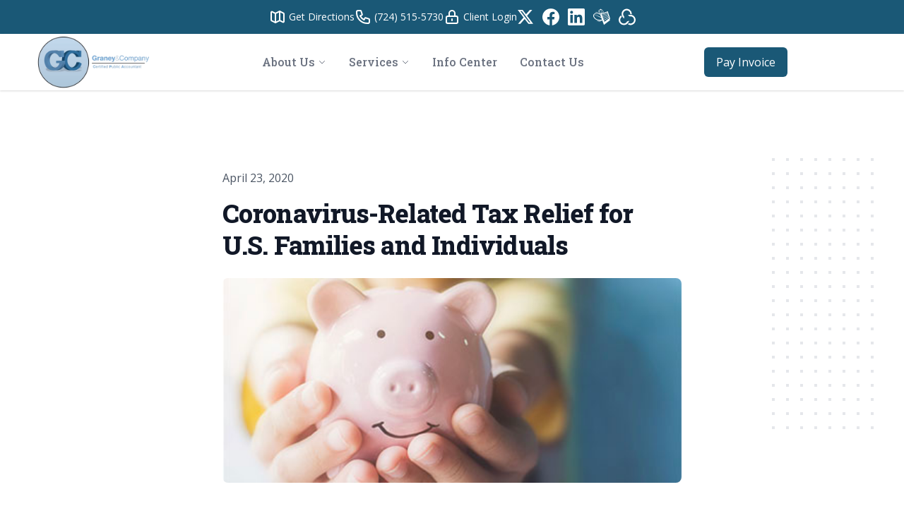

--- FILE ---
content_type: text/html; charset=utf-8
request_url: https://www.google.com/recaptcha/api2/anchor?ar=1&k=6LfIjwQsAAAAAK78pUJu5Mm1NbdELQa5tB6c1Hc6&co=aHR0cHM6Ly9ncmFuZXl0YXguY29tOjQ0Mw..&hl=en&v=TkacYOdEJbdB_JjX802TMer9&size=normal&anchor-ms=20000&execute-ms=15000&cb=2vdyt6t6d3y
body_size: 45826
content:
<!DOCTYPE HTML><html dir="ltr" lang="en"><head><meta http-equiv="Content-Type" content="text/html; charset=UTF-8">
<meta http-equiv="X-UA-Compatible" content="IE=edge">
<title>reCAPTCHA</title>
<style type="text/css">
/* cyrillic-ext */
@font-face {
  font-family: 'Roboto';
  font-style: normal;
  font-weight: 400;
  src: url(//fonts.gstatic.com/s/roboto/v18/KFOmCnqEu92Fr1Mu72xKKTU1Kvnz.woff2) format('woff2');
  unicode-range: U+0460-052F, U+1C80-1C8A, U+20B4, U+2DE0-2DFF, U+A640-A69F, U+FE2E-FE2F;
}
/* cyrillic */
@font-face {
  font-family: 'Roboto';
  font-style: normal;
  font-weight: 400;
  src: url(//fonts.gstatic.com/s/roboto/v18/KFOmCnqEu92Fr1Mu5mxKKTU1Kvnz.woff2) format('woff2');
  unicode-range: U+0301, U+0400-045F, U+0490-0491, U+04B0-04B1, U+2116;
}
/* greek-ext */
@font-face {
  font-family: 'Roboto';
  font-style: normal;
  font-weight: 400;
  src: url(//fonts.gstatic.com/s/roboto/v18/KFOmCnqEu92Fr1Mu7mxKKTU1Kvnz.woff2) format('woff2');
  unicode-range: U+1F00-1FFF;
}
/* greek */
@font-face {
  font-family: 'Roboto';
  font-style: normal;
  font-weight: 400;
  src: url(//fonts.gstatic.com/s/roboto/v18/KFOmCnqEu92Fr1Mu4WxKKTU1Kvnz.woff2) format('woff2');
  unicode-range: U+0370-0377, U+037A-037F, U+0384-038A, U+038C, U+038E-03A1, U+03A3-03FF;
}
/* vietnamese */
@font-face {
  font-family: 'Roboto';
  font-style: normal;
  font-weight: 400;
  src: url(//fonts.gstatic.com/s/roboto/v18/KFOmCnqEu92Fr1Mu7WxKKTU1Kvnz.woff2) format('woff2');
  unicode-range: U+0102-0103, U+0110-0111, U+0128-0129, U+0168-0169, U+01A0-01A1, U+01AF-01B0, U+0300-0301, U+0303-0304, U+0308-0309, U+0323, U+0329, U+1EA0-1EF9, U+20AB;
}
/* latin-ext */
@font-face {
  font-family: 'Roboto';
  font-style: normal;
  font-weight: 400;
  src: url(//fonts.gstatic.com/s/roboto/v18/KFOmCnqEu92Fr1Mu7GxKKTU1Kvnz.woff2) format('woff2');
  unicode-range: U+0100-02BA, U+02BD-02C5, U+02C7-02CC, U+02CE-02D7, U+02DD-02FF, U+0304, U+0308, U+0329, U+1D00-1DBF, U+1E00-1E9F, U+1EF2-1EFF, U+2020, U+20A0-20AB, U+20AD-20C0, U+2113, U+2C60-2C7F, U+A720-A7FF;
}
/* latin */
@font-face {
  font-family: 'Roboto';
  font-style: normal;
  font-weight: 400;
  src: url(//fonts.gstatic.com/s/roboto/v18/KFOmCnqEu92Fr1Mu4mxKKTU1Kg.woff2) format('woff2');
  unicode-range: U+0000-00FF, U+0131, U+0152-0153, U+02BB-02BC, U+02C6, U+02DA, U+02DC, U+0304, U+0308, U+0329, U+2000-206F, U+20AC, U+2122, U+2191, U+2193, U+2212, U+2215, U+FEFF, U+FFFD;
}
/* cyrillic-ext */
@font-face {
  font-family: 'Roboto';
  font-style: normal;
  font-weight: 500;
  src: url(//fonts.gstatic.com/s/roboto/v18/KFOlCnqEu92Fr1MmEU9fCRc4AMP6lbBP.woff2) format('woff2');
  unicode-range: U+0460-052F, U+1C80-1C8A, U+20B4, U+2DE0-2DFF, U+A640-A69F, U+FE2E-FE2F;
}
/* cyrillic */
@font-face {
  font-family: 'Roboto';
  font-style: normal;
  font-weight: 500;
  src: url(//fonts.gstatic.com/s/roboto/v18/KFOlCnqEu92Fr1MmEU9fABc4AMP6lbBP.woff2) format('woff2');
  unicode-range: U+0301, U+0400-045F, U+0490-0491, U+04B0-04B1, U+2116;
}
/* greek-ext */
@font-face {
  font-family: 'Roboto';
  font-style: normal;
  font-weight: 500;
  src: url(//fonts.gstatic.com/s/roboto/v18/KFOlCnqEu92Fr1MmEU9fCBc4AMP6lbBP.woff2) format('woff2');
  unicode-range: U+1F00-1FFF;
}
/* greek */
@font-face {
  font-family: 'Roboto';
  font-style: normal;
  font-weight: 500;
  src: url(//fonts.gstatic.com/s/roboto/v18/KFOlCnqEu92Fr1MmEU9fBxc4AMP6lbBP.woff2) format('woff2');
  unicode-range: U+0370-0377, U+037A-037F, U+0384-038A, U+038C, U+038E-03A1, U+03A3-03FF;
}
/* vietnamese */
@font-face {
  font-family: 'Roboto';
  font-style: normal;
  font-weight: 500;
  src: url(//fonts.gstatic.com/s/roboto/v18/KFOlCnqEu92Fr1MmEU9fCxc4AMP6lbBP.woff2) format('woff2');
  unicode-range: U+0102-0103, U+0110-0111, U+0128-0129, U+0168-0169, U+01A0-01A1, U+01AF-01B0, U+0300-0301, U+0303-0304, U+0308-0309, U+0323, U+0329, U+1EA0-1EF9, U+20AB;
}
/* latin-ext */
@font-face {
  font-family: 'Roboto';
  font-style: normal;
  font-weight: 500;
  src: url(//fonts.gstatic.com/s/roboto/v18/KFOlCnqEu92Fr1MmEU9fChc4AMP6lbBP.woff2) format('woff2');
  unicode-range: U+0100-02BA, U+02BD-02C5, U+02C7-02CC, U+02CE-02D7, U+02DD-02FF, U+0304, U+0308, U+0329, U+1D00-1DBF, U+1E00-1E9F, U+1EF2-1EFF, U+2020, U+20A0-20AB, U+20AD-20C0, U+2113, U+2C60-2C7F, U+A720-A7FF;
}
/* latin */
@font-face {
  font-family: 'Roboto';
  font-style: normal;
  font-weight: 500;
  src: url(//fonts.gstatic.com/s/roboto/v18/KFOlCnqEu92Fr1MmEU9fBBc4AMP6lQ.woff2) format('woff2');
  unicode-range: U+0000-00FF, U+0131, U+0152-0153, U+02BB-02BC, U+02C6, U+02DA, U+02DC, U+0304, U+0308, U+0329, U+2000-206F, U+20AC, U+2122, U+2191, U+2193, U+2212, U+2215, U+FEFF, U+FFFD;
}
/* cyrillic-ext */
@font-face {
  font-family: 'Roboto';
  font-style: normal;
  font-weight: 900;
  src: url(//fonts.gstatic.com/s/roboto/v18/KFOlCnqEu92Fr1MmYUtfCRc4AMP6lbBP.woff2) format('woff2');
  unicode-range: U+0460-052F, U+1C80-1C8A, U+20B4, U+2DE0-2DFF, U+A640-A69F, U+FE2E-FE2F;
}
/* cyrillic */
@font-face {
  font-family: 'Roboto';
  font-style: normal;
  font-weight: 900;
  src: url(//fonts.gstatic.com/s/roboto/v18/KFOlCnqEu92Fr1MmYUtfABc4AMP6lbBP.woff2) format('woff2');
  unicode-range: U+0301, U+0400-045F, U+0490-0491, U+04B0-04B1, U+2116;
}
/* greek-ext */
@font-face {
  font-family: 'Roboto';
  font-style: normal;
  font-weight: 900;
  src: url(//fonts.gstatic.com/s/roboto/v18/KFOlCnqEu92Fr1MmYUtfCBc4AMP6lbBP.woff2) format('woff2');
  unicode-range: U+1F00-1FFF;
}
/* greek */
@font-face {
  font-family: 'Roboto';
  font-style: normal;
  font-weight: 900;
  src: url(//fonts.gstatic.com/s/roboto/v18/KFOlCnqEu92Fr1MmYUtfBxc4AMP6lbBP.woff2) format('woff2');
  unicode-range: U+0370-0377, U+037A-037F, U+0384-038A, U+038C, U+038E-03A1, U+03A3-03FF;
}
/* vietnamese */
@font-face {
  font-family: 'Roboto';
  font-style: normal;
  font-weight: 900;
  src: url(//fonts.gstatic.com/s/roboto/v18/KFOlCnqEu92Fr1MmYUtfCxc4AMP6lbBP.woff2) format('woff2');
  unicode-range: U+0102-0103, U+0110-0111, U+0128-0129, U+0168-0169, U+01A0-01A1, U+01AF-01B0, U+0300-0301, U+0303-0304, U+0308-0309, U+0323, U+0329, U+1EA0-1EF9, U+20AB;
}
/* latin-ext */
@font-face {
  font-family: 'Roboto';
  font-style: normal;
  font-weight: 900;
  src: url(//fonts.gstatic.com/s/roboto/v18/KFOlCnqEu92Fr1MmYUtfChc4AMP6lbBP.woff2) format('woff2');
  unicode-range: U+0100-02BA, U+02BD-02C5, U+02C7-02CC, U+02CE-02D7, U+02DD-02FF, U+0304, U+0308, U+0329, U+1D00-1DBF, U+1E00-1E9F, U+1EF2-1EFF, U+2020, U+20A0-20AB, U+20AD-20C0, U+2113, U+2C60-2C7F, U+A720-A7FF;
}
/* latin */
@font-face {
  font-family: 'Roboto';
  font-style: normal;
  font-weight: 900;
  src: url(//fonts.gstatic.com/s/roboto/v18/KFOlCnqEu92Fr1MmYUtfBBc4AMP6lQ.woff2) format('woff2');
  unicode-range: U+0000-00FF, U+0131, U+0152-0153, U+02BB-02BC, U+02C6, U+02DA, U+02DC, U+0304, U+0308, U+0329, U+2000-206F, U+20AC, U+2122, U+2191, U+2193, U+2212, U+2215, U+FEFF, U+FFFD;
}

</style>
<link rel="stylesheet" type="text/css" href="https://www.gstatic.com/recaptcha/releases/TkacYOdEJbdB_JjX802TMer9/styles__ltr.css">
<script nonce="6-CQ-ydIenBV2jzLYnLyjA" type="text/javascript">window['__recaptcha_api'] = 'https://www.google.com/recaptcha/api2/';</script>
<script type="text/javascript" src="https://www.gstatic.com/recaptcha/releases/TkacYOdEJbdB_JjX802TMer9/recaptcha__en.js" nonce="6-CQ-ydIenBV2jzLYnLyjA">
      
    </script></head>
<body><div id="rc-anchor-alert" class="rc-anchor-alert"></div>
<input type="hidden" id="recaptcha-token" value="[base64]">
<script type="text/javascript" nonce="6-CQ-ydIenBV2jzLYnLyjA">
      recaptcha.anchor.Main.init("[\x22ainput\x22,[\x22bgdata\x22,\x22\x22,\[base64]/[base64]/[base64]/[base64]/[base64]/[base64]/[base64]/[base64]/[base64]/[base64]/[base64]/[base64]/[base64]/[base64]/[base64]\\u003d\x22,\[base64]\x22,\x22bVtVw74Rwow6wr7DkMKow7fDlXNgw7EKw7fDrB07bcOvwpx/V8KlIkbCtDDDsEorasKfTVvCsRJkPcKnOsKNw6DCqwTDqEMtwqEEwqZBw7Nkw5TDnMO1w6/DpMKVfBfDpTA2U2l7FxIKwpBfwokgwq1Gw5taFB7CtiXCpcK0wosRw5liw4fCkm4Aw4bClQnDm8Kaw73CrkrDqTPCuMOdFQRHM8OHw7BDwqjCtcOcwoEtwrZAw6ExSMOKwrXDq8KALkDCkMOnwpU1w5rDmQM8w6rDn8KFGEQzVynCsDN0WsOFW2rDvMKQwqzCoD/Cm8OYw7TCh8KowpIYfsKUZ8KpAcOZwqrDgGh2wpRVwqXCt2kOEsKaZ8KBbCjCsGAzJsKVwpnDrMOrHiAWPU3CpW/CvnbCu04kO8ObfMOlV1LCuGTDqR/Dt2HDmMOTdcOCwqLChcOtwrV4BCzDj8OSPcOfwpHCs8KREsK/RSVHeEDDvMOjD8O/N1Yyw7xxw5vDtToRw6HDlsK+wo8Uw5ogbEQpDiRwwpphwp3ChWU7fcKZw6rCrSczPArDjxZPAMK+fcOJfwPDi8OGwpAuO8KVLiVnw7Ezw6rDjcOKBR7DgVfDjcK8MXgAw7TCpcKfw5vCmsOKwqXCv3Q8wq/CiyjCu8OXFF9ZXSkvwpzCicOkw4DClcKCw4EESx5zZH8WwpPCqUvDtlrClcOuw4vDlsKSZWjDklfCssOUw4rDh8K0woEqND/ClhoqGiDCv8OLGHvCk3PCkcOBwr3CglkjeQ1Cw77DoXPCoghHC1Vmw5TDuxd/[base64]/CgMOkWQgoV8O+dxE6w41+w4RmYzYNbcO8UxNVWMKTNxDDum7Cg8KTw553w73CrsKVw4PCmsKPaG4jwqR8d8KnMT3DhsKLwphKYwtDwpfCpjPDowIUIcOlwolPwq1tQMK/TMODwqHDh0cJZzlecHzDh1DCrnbCgcONwojDucKKFcKOEU1EwojDrDomJcK8w7bChmkqNUvCmR5swq19MsKrChDDn8OoA8KFUyV0Yx0GMsOOIzPCncOQw4M/H08owoDCqkF+wqbDpMOudCUaVAxOw4NkwqjCicONw67CoBLDu8OhIsO4wpvCnTPDjX7DnFsaRcOdawHDuMKYbsODwqV7wp/ChxLCvcKdwrFew6dswoTCiUprS8KBN1sIwp98w70YwovCmAAwXcOCwrwJwozCg8Omw63CoRsTOUPDr8Kswq0Jw4PCqXJCdsOwPsKzw61Hwq8IRDLDi8OMwoTDhA5jw7HCkn4Hw6nCnG94wo3DiWt8wrNAbRHCnUrDocKvw5LCvMKmwp9/w6LCrcK/fGDDvcKsWsKcwqlKwoclw7XDgC0+wogywrzDrQJnw4bDhcOdwrpuVSbDk1Asw6bCh1rDmUfDo8OnKMKpRsKRwo/Ck8KvwqHCr8KpIcK5wrzDscKUw4dQw4BDdl8jE18CbsO8bDnDicKKVMKdw6RpJBxwwqN+M8K/I8KSR8Kzw7Qewr9dIMOwwr84NMKrw5wnw7dvWMO2c8OPHMOCOEpcw6DCo1HDp8KYwqjDgcOdVcKOZGY+KX8SSnl/wqMvLiHDrMOqwrsMPyMvw54XCl7Cg8OXw4TClUXDqMOKUcKrfcK3wqY0W8OmbHwqZlsNRzLDvxrDtMKIZcKRw7TCh8KQZznDscKLaTHDnMKqegkQCsKpfsOTwqPDpATDocKxw7/[base64]/w5fDrcOqIU4dfADDvcKYw6QyVMKwwo7CoMOyEsKlJ8OJAsOrYSzCg8Kmw4nChMOlCk8qflHCjSlhwoPCo1PCnsO4KsKSIMOQSgN6F8Knw6vDrMOXw7MQAMO0Z8KVWcOoM8KfwpBZwqxOw5HCj0wtwqjClnl/wpnDtSpNw4/DrXdZXntrQsKYw7MPWMKoCsO2dMO2U8O4Vk0VwpN4KBHDnsOrwoDDrHnCu3gOw7JDHcO9JcKywozDj21Jd8OUw4LCvh1Ew57CscOEwpNCw63Co8K1JjnCsMOLb0AOw5/Cv8Kiw74+wr09w5XDpSB1wq/[base64]/[base64]/w7kJworCosOWwo8OGhzDjGHCthdow54Pwq4aF14mw54NajHDgxQtw6TDncKbCBZSw5NAw6IAwqHDmDnCrRPCjcOpw5PDlsKfKg4aT8Kawp/DvgLDnQMzIcOTPcOuw6EKHsOFwobCkMKgwrPDicOuHj1zZwLDqHTClcOOwr/CqSENw5rCnsOkXEbCmMK9BsO+FcOpw7jDn2vCmHpoSHbCgFE2wqnCmQRvc8KCPcKGTCPCk3zCimscZ8O3B8OBwpjCnWY0w4HCscKhw797DSvDvEpSMBfDkEkawo/DtXvCg2LCsQdWw4IEwozCsCVyJlAWVcK0PmILT8Otw5orwpgkw5UvwqUCcjbDpRl6C8OxdMKDw4XCm8OOw6XCk0RhcMOswrp1C8KVNR4weVY4wowVwpVkwqnDscKhJMOBw57Dk8OgWUw8DG/DjsOPwrwpwqpmwpzDvBfDnsKMwq1YwqXCpQHCp8KeDlg+NHjDicOFFiodw5XCvxbDj8KZw6YzFl8uwrExBsKhRcOqw4Ejwq8BMcKtw7/Cv8OkGcKdw7tGBiPDqVdLF8KHV0XCumILwpjCkCYnw75EIcK7T2rChH3DhsOrYXjCgHc7w7lFCsKzBcK5LU8AUw/CvyvCjcOKVkDDmR7CuExldsKhw5o9wpDCisOLfXdHW20JAsOBw5DDs8OSwoHDqktCw4lsYXvCj8O8DVjDqcOkwqRTDMKnwq3CgDAHQMK3NgrDqSTCscKdUS5gw5xMYTbDlCwIwo/Crz3Cj25Bw5g1w5TDrGURK8OkXcK7wqUrwpowwq8Lwp/CkcKswoXCghnChsObHRDDt8OoBsKxNk3Dsk8kwrUGLcKiw47CncOxw591wodwwr4fTRbDimPCvxUjwpbDhsOpQcO8IR0Swpo7wrHCisK9wrbCiMKMw7jCgcKswq98w44aKjUuw7oCRcOVw4TDmQZpGD4nWcOnw6fDq8OzMWvDtnrDtCJEAcOLw4/DvsKcwo3Cg3cyw4LCgsOFcMOfwocHKCvCsMO1c0M7w7jDplfDnSROwplLOVNfaELDg2/Cp8KABgfDvsKmwpkSQ8OkwrvDvcOQw4zCm8KZwpfCuG/Cv3XDo8O6bn3CncOBFj/Dt8OPwrzCgGTDmMOfPC7DqcKmQ8OAwqLCtifDsABXw40LA3DCvMO2TsKmT8OCAsOkFMK8w5wee1TDtB3Ch8KkQ8KPw5PDlRDCtzUfw77CtcOwwrLCtsKHHgLCg8OSw485LDnCu8KcCFJCSlDDhMKzfAgcRsK2J8K6S8Klw7nDrcOlSMOoWsOYwql5Cg/Cm8KmwpfCg8O6wowRwrnCiG9pJMOXIGnCjcOiVyB5wrphwpFqC8Kew5UGw6UPwqjCjGfCi8K3G8K3w5BRwrpAwrjCkiAqw5rDon/Cs8OYw6JRXih7wrzDsD58wp1MOcOEw5DCtkh7w4bDh8KBQ8KRJT/Cn3HDrSR9wrx4w5cLG8ORdlpbwprCj8OfwoHDpcOSwr7DucO4dsKJZsOcw6XCvcObwprCrMK6KMO0w4YdwqtnJ8Oyw7jCsMOaw7/DncK5w4DCrTFlwqHCp1pIVSDCtmvDvyE1wpXDlsOVWcKNw6bDgMK7w7RKAmbCiUDCj8KuwrPDvhEHwqBARsOvw7rDpsO1w7zCj8KJfMOGB8K9w5jDk8Oqw4vCgwvCq041w7TCmRDChAhEw5fCp05dwpXCmhlpwp7CoH/[base64]/wrZtIUQZwrRIw6jDoUN1IsOHRcK/wqVFKWJnAEbDnyQnwoHDo3DDg8KOYkzDrcOaK8O5w5PDlsO5AMOxFcKJN2fCnMKpFARCwpANfsKLIMOfwp/Dhyc7OVfDsz0Ow6NfwpkPShsVKsODf8KUwqZbw7omw68HQ8OSwp5ww71/QMKMEsKwwpU2w5TCscOgIld1GD/DgcOgwpzDlMOAw6TDs8Kzwp1rCVrDpcOUfsOiw4nClipOcMKFw61UL0fDp8O9wrPDlgDCosK3MybCjlHCpWU0AMOgOCrDisO2w4kvwp/DiHwaDFM9GcKvwqQeSsOzw4geU0bCocKsYmvDusOpw4xxw7PDtcKzw7hwQygmw4XClxlywppgeTcZw4PCpcK9w53DncOwwr87wpvDhy45w7jDjMK2KsOaw4R8Q8OLBTjDoXzDoMKXw7DDsyVFIcO/woQ7GnRhZUHCj8KZS0fDtMKFwr94w7kLfE/DhjUZwp/[base64]/[base64]/[base64]/woHCrsKBwqUCJR/Du39zdcOrw6vCocO9w6bCkMKCw6XCicKVcMO5RlPCkMKkwqMfO0dyI8KTJXHCnMKVwovCi8OoLsK2wrvDkmTDq8KJwqzDvFp4w4DCnsKmPMONacOpWmNQEcKnax5uKCPCt0pJw7JWCxh7T8O4w4vDmW/Dj1nDlsOEKMOPdcKxwrLCucKywpXClSgKw5Btw5k3ZFwTwqTDvsKQHFcvcsO2wplxc8KCwqHCiB7DuMKGG8KPdsKXFMK3TMKHw4Bnw6ZRw4o9w4sswoo4RhXDqA/Cs1BEw5Miw4lZeCHCicKIwpvCjMO4UUDDvATCi8KRwoDCtmxpw7fDmsO+F8KDQcOAwp7DgEFjwo/CrlnDjsOgwprDgsKqK8KyIVgow5DCg1tZwoUUw7NxNWlmcX3DksK3wodBVRNkw6LCqBbDmzDDkyU/PlQYaQ4PwoZLw4LCsMO0wqHCmcK2Q8ORw5wYwqsvwrMawqHDrsOHwo/DtsOgEMOKfSkfDF5EQsKHw4xrw7lxwq8KwqLDkDceWgF2V8KiXMKYSG3Dn8OBcmInwqrCs8OVw7HChFXDmzTCn8OjwpjDp8KDwpZqw47Dl8OUw4/DrSc3F8ONwqPDr8KOwoEZasOpwoDCg8OCwo5+PsO/QH/CsAoyw7/[base64]/CsK/aDNawr4fw5nDusK/NcKbwrPCosKYw4Byw7x0BsK/[base64]/w7TCnBzCiMK8w6vDqE/DiHLDgcKKS0hfKsKUw6IjD0TDpcO5w6ogH07DqsKyaMOTDwMxTcKAfCYaJcKtdMOZJl4FXsKfw6LDrcOBF8KmaD0zw7jDmBpVw5rCkirDocK1w7YNIl/CisKGR8KMNMOLdcKqAjZtw7Y3wprCpQDCm8OJAC/CusOywoHDmcK2dsKWD04dKcKWw6DCpQk9RWwWwonDusOiIcOhGmBWBcOfwq3DmsK5w7FDw53DiMKUJQ/[base64]/[base64]/CpATCgBV5w6wEwq4cMUkYw4PChHfCu2vDtMKIw7t7w4wwXMOXw6Qowr/[base64]/w64NNsKAWT/Dk2p9cXDCucKLcF7DlsKvwrjCkyhawpfDvMOxwqgSw5vCqsOyw5nCssKjGcK6ZGhdS8OrwoQ9RHfCpsOOwpfCqxjDkMOXw47Cs8KSSFRyfhDCqx/CmsKoNR3DogLDojPDsMOzw5RdwqNxw6TCscKCwpbCnMO8UWHDtsKrw5haAV8wwos6IsO4N8KLLsKcwqd4worDs8O8w5RoTMO5wofDsCggwpvCk8OBcMKtwrduXsKNNMOIAcOoSsKPw4DDr3DDnsKeLsK/[base64]/DncO1w5hxemgCalFvUCMhwoTCjsO0wqvCr2Egd1Mfwp7ClXlxDMO9Cl1EdsKnLG0PC3PCn8OZwr9SBXbDqG7DtnzCo8ObYsOtw6YOYcOkw7XCvE/CrR3Ctw3DvsKKEmkVwrFEwobCknTDm2IFw7EfMhB+S8K+CMK3w47CucOmIH7ClMKKVcOlwrYwT8KXw5Yiw5fDuTk9GMKhYDJeFMO1wo14wo3Cix/Cjk4Pd3jDt8KTwp0dwp/[base64]/[base64]/[base64]/BsKEGMKEw58+woVWwo3Dh8OlZypHSMKnw4jCm03Dm19HFcKaMB1eJ2PDgVkZPVnDtnrDvsOEw4vCuAFkwo/Chh4oSmxrUsOPwowsw5RZw6JAIzPCr0MJwpxAfWbCixXDizrDi8Ogw4PCmyduHMOiwoDDocO/[base64]/[base64]/Cq8OfwpZJWMOCPBLCt8K5wonCrMKnwodPCHjCuQXCssOhLH4xwp7Dh8OVMz/CnkPDshxgw6LCnsOGNjt1TU0Twocww4XCpCQ6w5xDMsOiwoUiwoA3w7nDqi5Awr49wrTDrk8WOcO4HMKCLj3DtT9fXMOHw6Rcw5rCuB9pwrJswqcodMK/w6JKwqnDmcOYwrh8exfCon3Cr8KsWmzCiMKgF33CisKpwoIvR3ALPw5hw7UyVcOXB393TXw/GMKOLcKfw4ZCZCvDrTcQwosvw49ZwrbCkDLCjMO4bAYNIsKpPWN/A1bDonllBMK4w4sUPsKrNkfDlCgtdlLDlcOdwpbCncKww4zDrjXDpcK6KR7CgMORw73DhcKsw7N/H2E2w6ZqIcK/wrc+w4wOM8OFJTTDq8Oiw7XChMOnw5bDoVBYw6gaE8Ocw6DDrwfDo8OYE8OUw70ew5hlw5pDwpcBRFbDsmkEw4ANQsOaw5pmN8K+fsOdaj9dw7zCpyfCtWjCrG/[base64]/CuypxVMOKw6XCsDwcGQfDvcKXwrg0w4PCm1tvWMKBwr3Cvx7DsUBKwqTDv8Oqw4LCmcOBw7p/[base64]/ClMOTw4XDt2xVTsOhJsOOw6JeV8OjHXRGwqstX8Odw71BwoU3w43ChHhvw63Ds8Kuw7/Cn8OMFBxzL8OAXQ7Dt2zDglkewrTCosKKwqPDpSPDqcKCJAPDncKYwqTCscO/MyDComTCtA02wp7Dj8KEAMKHa8KFw4cBwrHDg8OxwqdSw7/[base64]/Dv1bCrD3Dt3fCqsO/[base64]/wo3CusK+GE1Tw6XDq8OmU8OUNQnDsyfCiB0EwqgIeQ7CgMOuw6kUck/CtSrDhMOrE2DDscKnTDZwDMK/b0c7wrHDmsOgHH42w4csRjQswroAI13CgcK9wqcqZsO1woPDlMKHBRjDl8K/w7XDrBbCr8O/w5UdwowIBXbDj8KtH8O5dQzCg8KpEErCksO1wrd3dDxrw4gIPxQqWMO8w7x5wpzCqcKdw4hkahXCuU84wo9Yw6QAw6AHw4ArwpTCgMO+w5BRYMKuLn3Dp8KdwqYzwp/Dvk3DnMK9w5wlJjQSw47DmsOow4NgIgt6w5nCpXjCuMO9VMKFwrrCrEcJwpJgw74VwrrCssKnw6NTaE3Dkx/[base64]/[base64]/wrx2wqbDp0XDnGrCsggOwo7CiVDDuXzDng3CocOBw409wqVwMHLChsKPwqoXwqwLSsKuwqbDjcKwwrHDvgpxwoDCssKOHcOZw7PDv8O1w7EQwovCosOvw782wqTDqMOKw7lzwp7ClWsSwqnCn8Kiw6tgw5Q6w7QDDsOydQnDs0bDg8Kww4I7wq/Dr8O7eGLCvMKawpXCpE56G8K+w4k3wpjCt8KiUcKTPjjDnwLCsR/[base64]/CmMOPw7gew5lFdcOewpXDuMKlZsOwwoHDvmfDlw7Ch8OfwqDDhhQ6Ii9Gwp3DvnrDrMKGLxfCqQBvwrzDpiDCjDcWwo51w4HDhMK6wrZowo3Csi3Dp8O/woUWThA9wpUEN8K3w5zChGXDjGHDjhrDtMOOw551wq/DsMKBwqnDtxV1ecODwq3Dv8Krwp48BEbDiMONwpUZQ8KEw4fCg8OFw43Dm8KqwrTDoSnDgcOPwqI3w7Ztw7JAFMOLfcK1wqsEAcKRw4zCq8OPw58KQTMYfETDn1bCuw/[base64]/CtH3DlEHCrXFfb3bCmR4vw5nDuVvCt38DfMOMw6fDqcOhwqDCkgBLX8ODCi1Gw7Ziw7/CiBXCvMK+woY+w7HDsMK2YMO3PMO/FcOlcsKzwqkoJMKeNnEcJ8KAw5fCvMOswrDCqsKew5/CjMOYMm9dCHzCoMOwEVJpdTkAXxMDwo/[base64]/Dn8K/O1rCi8OTAsOZw6bDnMK9U2zDnX0Gw5XDo8KIQQ/[base64]/w6gmw7XCkMOsWzbCrMOscSXDsFzDlRYCwqTDnA3DsnTDt8K1EUTCuMK8w55kfsKJFgkRHgTDq2EXwqJbVBbDgkfDhcOuw4gBwqdqw6dPH8Obwo5HM8KKwrEjKRk7w7rClMOFLMOMOwckw5J0R8Kaw61+OzVKw6HDqsOEw4MZSW/CpMOhOcOQw4bCqMKpw7/DjGDCjcKZHDjDlhfCmz7DvTJldMK0wpjCpm/DoXcEYwvDjwdzw6PDucOTPXoHw5FLwr8zwqHDv8O7w5wrwpkEwo/DpsKkD8OycsO/[base64]/CkF/DusKJw4YYQ8O5wovCg1nDjzDCn8ODMXFaw4AxPWcbTcKkwq1wLiPCnsOLwqEZw7/Dl8OoFj8GwrhNwq7DlcK3ei50eMKXPmV4wogRwrPDqQwgQ8KTw6BOMHRnLV95Fhg4w6o5e8O/McO3QjLCqMOFd27DngbCmsKJNcOUCSBWIsOfwq1kfMOqKiHDm8KDYcKBw5V2w6ADIijCrcOETMOtEm7DosKRwoggw7MNwpDDlcOfw6klR3kuasKRw4UhKcONwr8fwqt/wrR3fsO7XkfDkcOVOcONB8OnOg/DusOWwprCm8KbHUZRwoHDkAMwKjnCqW/DvhIxw6DDkQPCrS5zVDvCnB87wpnDmcOFwoLCsiIzw5/DqsOMw5rDqyE6E8KWwo8bwrNtN8OQAQbCn8O7JsKkF1LClMKSwp8JwolZJMKHwrbCkxMsw47DisO2Lz/CoiMCw5Zqw4HDusObw74YwpnCkHgkw44/w4s9d23ClMOJFcO0HMOaasKeccKQBmBySBtYa1/CksOgw47Cn1Z4wppIwqXDlsOeVsK/wqXCoQU/wr1Yf0XDmGfDqAU1w684LGPDtjAsw65Rw7FDL8K6SEZIw6ENbsOcN2QHwqtIw6PCqhUfw5NTw7Jdwp7DqBtpIzxBOsKsQsKuNMKyWnMQUcK3w7HCrsOfw4tmDMK9PsKRwoHDl8OqN8KDw57Dkn5gGsKYTzQtUsK2wqpUT1rDh8KHwo9/Tmhzwo9PSsOfwohyYsO6wrrDkEoseAdKw40+wrEkFGptBsOefsK+IjvDrcO1wqLCg2tUBsKFdlw5wpbDnMKpC8Khf8OZwoBwwrDCrwQewqsgV1XDuFEfw4U0LVnCssO5Nyt+YF7DtsOCTGTCrAjDohJQUgtewo3DkE/Dp2ZxwoPDlgU2wrkOwpMQBsKqw7JNCkDDicKFw6VGLSsfFsO5w4/DmmQBMhTDmDLDtsOFwr1Xw4/DvBPDpcO2XcKNwofCj8Ohwrtww5dCw5vDoMO1wrpuwpVvwrLCgsOuFcOKQ8KjZnsddMOnw7LCkcO+LcKzw7HCpl/Ds8KLYgLDhcOmLx16wrVRV8ObYMOLCcO6OcKTwqTDmQZtwrVgw4A5wrszwoHCq8KgwpbClmLDtn7DpkQUesOgTsOrwodvw7rDrw/DpsOFbcOKw4guRBsew5Qfwpw4McKFw6EoICppw57CoFBPeMOkbRTCoiRvw60fMCXCnMOKScOTwqbChTNKwo7DtsKdSRPDpXxew6JYPsKFXcOGfQ9sQsKWw6HDpMKWEFJ6JTpkwo/CpgHDr1rDm8OCbTUBL8ORBMO6wrJ/[base64]/CjcObSBYiwqvDhloyw63Cv8ObTMOga8OVByF/w7PCkBHCi3zCr19vV8Ktw51ZWjQZwrlrYmzCgggNUsKhwoLCqxNHw6/CnSXCr8KWwrPDiz/CrMO0JcK1w5LDoA/DrsOEw4/CmU7CkglmwrwHw4AaHl3CkMO/w4PDnsKwWMOAWnLCi8O0S2c/w4pZHS3DmTnCt28/KsK9d1zDpHzCvcKqwp3DhcKSazRgwpDDl8K6w58Mw6RvwqrDoTTCuMO/[base64]/Cr8KPwoxFw7RZw6FTw6/Dh8OxFsOGKB7CvcKUaHJ7LUDCtgdDTS/Dt8KuF8Onw78Uwoolwo9Ww5XCqMOOwpNow4HDu8KGw6xXw7/CrcKEwoslZ8KRJcO6SsOsFXZvVjHCoMOWAMKJw6HDocK3w7DCjmEzwo7CtUMaN1rChFbDm1PDpcOkVAzCq8OLFwxBw4DCk8KtwrxWXMKTw4wXw4QGwoM9NDxwT8KuwqpLwqTCpl/Dg8K6JxbCuB3DvMKTwoJlOUZ0HS/CkcOUA8KTTcK+T8OCw7ARwpnDj8OgCsOywoBINMO5I3XDsBVswo7ClMOBw6Ujw5bCu8KmwpMLIMOdOsK1SMKiRMOIJXPDgQxrw5VqwoPClwpRwrbCucKnwo/DujcAUsO0w7MESEsDwo9+w4V0ecKbZcKmw6TDtgsdGcKFT0rCmR4Lw4FdbVDDqsKBw6MowrfCusK5GXNSwqZ6XUJswr1yB8OZwr9DKcOLw4/[base64]/CkX3ClMORIMKVOVwjw4zDtsOzZcO5wqIvF8OGZ0bCjsOsw6XDl3nCiz50w6HCqcOswqwGcU01bsKQAErClDXCmwYswo/[base64]/CgcKgwpHCkg7DvEvCo3fCr3PDmkvDmlc8w6UGBxHDtsKfw47CiMO9woNuOW7Co8K4w5zCpndreMORw6bCtwMDw6B6Gw8nw58pe0rDhG5uw5YmEA8gwp/CoUsRwr1LD8KpLDHDi0bCssOLw5fDl8KHTsKTwpsIwr7CusOLwo54KcOQwr3ChsKVAsKRdQHCj8OlAAPCh2xKGcK2wrTCg8OpSMKJacK8wpDCpk/Duw/DqxTCuxjCnsOVLygsw613w7PDgMKiP1fDhkDCjGEMw5nCqMKMHMOHwoc+w595w5HDhsKJSMKzKmjCnsOHw6PDiSnCj1TDm8KUwoxwMMOKbEM/EsOpEMOEFcOoNVA6QcKFwpoJT2HDlcKrHsOvw6s5w6w3Nlkgw6RdwonCiMKnfcKJw4Mzw5/Ds8O6wrzCjHl9aMK1wqjDvUrDiMOGw58ywo59wo7ClcKPw7PCjj5nw69hwoBqw4TCuQTDun9FGSZwP8Kywo4TacOhw7TDtEPDocOXw7NWR8ObV2nCssKNDiYpTQEpwr58wrBrVm/[base64]/wqJcwq48wosow7AsDMKAQ8OswqF/w74KBXvCg3VkL8K+wprCjhoPwr06wo/[base64]/wrJywoNiw4RdA8K4wpXDhMOow6DDll/Ch1kVfcK/HMOjS3rCl8O3eygPQMO2Xm93PizCjMO9wqzDtk/DvMKgw4Azw5A6wpAgwrg7bXDCrsOaPsOLN8O6WcKdesKvwqw5w7VcdiU1QVQWw6PDjFzDr1lWwqHCscOQRzobEQ3DuMORM1BgdcKTED3Cj8KhMRg1wpRCwp/CpsOGYmXChCjDj8KywqbCpMKOOlPCr27DtkfCusOcBw3Ciz1aBTTCsmgUw5LDp8OzeCXDpDx7w5bCjsKFw4jCtcKQTkdjJiIXAcK8wp18GMO0B1dsw7w5w6bCuh/DmsOyw5VZQSZlwpl6w6xrw6HDkT7CncORw4oewp8Ow5DDlkBeFy7DtX7CvHZVMhI4f8K2wrotbMKPwr3Dl8KZCcOnwp3Cp8OfOzd5OQfDisOLw68/ezrDpVw+CHIFBMO6HSTCq8KCw5YdXhtFbkvDgsKIF8KuMMKmwrLDs8OSOWTDmlLDnDdrw4/Ds8OAW0XCjykbTTnChzMZw6g7M8OWCiHDkSbDvcKMcXocO2HCvismw4EZXn0gwoxgwrMkT2bDoMOnwpHCsnFyY8K3EcKDZMOXVF40H8KCMMKuwoJ/w7DCkRcXLwHDnWAwJ8KNL2VJIRIWKWUcNjHCukjDjmjDvyw8wpIsw4ZkQ8KTLlppK8KywqvClMOxw5fDokR6wqkoBsOsJMOKRn3CrG5zw4pTM0jDviPCjcOUw6HDm2dNbmHDmxxsI8ObwppfbDFcCnNWcWJKbWjCvm7CkcKRCCrDiAPDjwfCpRPDux/DoArCqWnDv8KqLMOGKlDDhMKZS0MNQwJASmDCgmcVYTV5UcKHw7/[base64]/f2hiIAPCmcKDL8Ohwq4/XsKcwoLChzHCmcO4CcOgNB/[base64]/[base64]/w4fCrR5SYcKiSMKnbcOpJh/Di0jDmcOWwqzCvMK2wonDm8OXTMKdwo4PUcKBw5IJwqXDjQcYwpVkw5zDsizCqAcLAMKOKMOJSQFDwp4CeMKqOcOLVQpYJnDDnwPDqA7CsxfDpsOEScO+wpLDqC9wwpZnbMKzD03Cg8Ouw4VSS3Bpw7A/w79FcsOew5oUCk3CiCJ8wqBLwq02djA2w63Dj8OmcUnCmR/CvMK0Y8K3NsKbHg04eMO+wpzDosKyw5E4GMKGw79eURUnfzbCiMK9wqh4wrY6MsKtw6ItB15cJwfDojdywo/Ch8K8w7jCi3tsw7kwdxDDjcKuOWFYwp7CgMKiTQdhNGjDtcO1w5Qgw5bCr8KxO3sHw4ZXUsO2TsK1QwXDixwQw7J/w5fDpsKmZcOPVwFMw6zCoHxLw5LDp8O+w4/CrT52aCvCvcK+w45FDXhRLMKPDglQw6V3w5J8XA7Dl8ODCcKkwr5Jw5IHwqA/w6QXwpoTw5PDoFHCjkR9PMKVW0Qva8ORdsOCFwPDkik1NzBQK11oOsOrwrllw40qwpPDmcOzA8KIOcO+w6bCocOfVhHDosOcw67DlgF5wplWw4nDqMKlEMKLU8OcNRNMwpNCbcO8OFURwpjDtzzDlAV8wrxMbyXDmMKUY1gwKTXDpsOiwoMPIMKOw6/CpsOUw7/[base64]/[base64]/ChUgTwrkUbVnChUgdw57DmsOIDh0ee118WDLDgcO5wrLDuRJLw6k6GjV9GiFnwrAgCWUpOB5RBEjCuRVCw7PCtSnCpsKow6DCj39mfUkTwqbDvVHCt8Oew7lFw7Njw7rCi8KKwp18WQLChMK/wo8lwptLwqfCs8Kcw6fCnm5MRjFww7ZdMH87RgPCu8KxwrlYVmluU1Q4wpvCvmXDhUfDoB3CiD3CsMKcYCgRw6DCuRhww4PDiMKbJjfCmMOSWMOgw5FZWMKcwrJ4AB7Dq1PDnHzDiBgHwrJ/w7IcX8Khw4IWwpBRD0VZw63CigrDg1oBw4dneGnCqsKQcxwMwrI3ZcOXacOjwp/DkcKyYl5uwrxCwqgALMKaw787IsOmw5xsa8KNwrN6Z8OMw58YNcK0L8OzXcK8UcOxLsOuGQ3CksKuw61pwoTDpxrCimvDhcKqwo8aJlENIgTCrcOGwq3CjhvCj8KJf8OPDwFfXcObwqcDLsOlwpJbYMOtw4McTsOlDMKpw7hQeMOKN8O6wrbDmmhYw49bWW/DlhDCt8KPwpLCkUojOGvDmsOCwoR+w5LCusKOwqvDo2nCjkg4Bnt/B8OuwqIobcOjw6HDlcKjSsO4TsKVwqQow5zCkmbCncO0KyofWxPCtsOwVMOAw67CoMORTyrCi0bDnX5NwrHCjsO+wodUwqTCk0PCqE/DglVWFXEdDsKLS8OfTsK2w7gewqhaLwvDqElow61/KgXDrsOlwoFVb8Kqwqw4YkUWwq1Vw4RoVMOsfg/DiW8pQcKTBAo3YcKgwrgUw77Dg8OHdxfDmhrCgBnCvsOpJF/ChMO+wrvDvX/CmcKwwrvDlQlIw67CrcOUGiVbwpIyw40BIg3DnmxbGcO9wpd/wozDnxk2w5BldcKSE8K3wp/DksK6wqbCvygqwqxnwrXCrsOzwpzDq2vDpMOGCsK3wozCrDZCCWYQNQvCpMKFwoZ1w4B0wrMVF8KGBMKCwobDpwfCvxsOwrZ3EXvDu8KgwrdEMmpSOcKswp0lJMOpdBM+wqNDwrlXPQ/CvMOQw6nDpsOsFhJ6w7PCksKGworDglHDmWbDqyvCj8Ogw4BFwr0pw6/Dv0nCuTIBwpIfaCDDs8KyPQPDjsKWMgbCqcOFU8KfCzrDm8KGw4TCqRMRPMO8w6/CgQ8ow6BYw6LDpFM/w4gYSid6XcOKwox1w7IRw5sRNXR/w6A+wpptVkg6I8OMw4jCintMw6lKTlI4dHXDvsKDw5FLScOkKcOxKcOQJMKgw7PCsR8Fw6zCssK0HMKMw6l1KsOzDxpKLmxGwrg1wpFaJ8OuKlnDt14uC8O4wq/Du8Kmw44FAynDt8OyHEx0JcKMwrzCscKPw6rCnMOEwoHCpMOawqbDhg9KMsKswrE+JiQ1w7vClVzDnsOXw43DjMK/SMOVwqrCscK8wpvCiDZnwoIZQMORwq5+w7ZAw5bDusO4Gk3DkHnCkzMIwrcJCsOswrDDo8KwIsOYw5PCjcKWw4ZOCQvClMK/wpXDqcOiYUTDhgxYwqDDmwAGw77CmXfCmHlXdVt5RcOhP19iA2fDi1vCnMODwoTCmsOeN2/ClGrCvw5gTivClMOyw7xVw5cDwpV0wq8qTxnCkSfDj8OfV8OKesKYQwUKwqXCjWYPw7LCinXCkcOCVMK7eAfCj8KBwrvDkMKRw7cIw4zCj8OvwrTCtm55wql3LirDnsKXw5LDrcOHXiE9FB8xwqYhUMKtwoxJIcOLwpbDlsO8wrzDnsKMw5pLw6vDt8O/w6VNwqpfwozDkzMPVsKReE9swobCvMOCwphhw6hjwqHDixoGQcKLOsOcMHoBA2l/[base64]/CnFctTxHDmMOHZUvCisOew49KwrXChsKtcsK9IiPDh8OWfHJpGHAeXsO6GX0Vw4llBcOTwqPCmG0/[base64]/IcKnwqRlwqhNwqFhfcKJwo/CksOMwoUCEcKbZMOBTxXDjMKcwpfDkMKwwrjCvTZpCMK8wrDCnC4qw4DDg8KVCsOsw4TCocOIbl5Iw5LDixMDwqPCtsKcUVswfcOEZj/DlcOewrrCli97LsKyIUfDoMKxXVo5ZsOWYW5Bw4rCiXwRw7RGBlXDrcKNwobDvcOjw6bDmcOFWMKTw4zCusKwSsOXwrvDg8KGwqTCq3YJPsOawqjDm8ORw4pmKWc3QMO5wp7DsSBuwrciw5jDjxZbwoHDrj/[base64]/wqcXHxbDoMKGw6AINMO5wqhcwpPDuDRAw53DrhVJIk1nAF/Cl8K5w5Qgwr/DuMOdwqFmw4PCshdww7cEEcKlfcKueMKZwqnCksKDKQXCi0kywq0wwr8ewq4Qw55VA8OBw5HDlhstCsO1CGLDs8KVIXPDsWVXeVfDuwzDlV3DtsKRwoJhwrNRMQjCqWUWwqHCi8Kuw6JlfcK3YhfDmDrDgcO/w7Evc8OKw5FvWMOgw7bDosKvw6HDpcK8woNTw6grWcONwosqwrPClQhJHsOZw47CjiN5wrzCscObBQJHw6B5wo3CicKUwok3D8KnwrQQworDlcOVB8KWSMKsw5sDWUXCgMOcw7A7Og3DpTbDsnxAw6zClGQKw5DCpcOJPcKoNB0iwpXCvcK2IknDkcK/IXjCk0zDiTLDjg0XXsOdPcK/WcOHw6tfw7Y5wpDDqsK5wonCvQ3Cp8OtwpgXw6/DolfDsQ9/KSx/PyLCtcOewpoKWcKiwoB1wopUwqArTsOkw7TDh8ORMzRXCMKVwoxUw5LClwNzPsOxZ1fCkcOlacKrX8ODw7Jtw4xMUcOTNcOkIMOlw6TClcKnwpLCp8K3IT/[base64]/[base64]/DqxvCqMKCHcOeYX8cNl41w4DDg8Obw582wpZCw5gSw5VwAGdFXk8gwqjCq0dpCsONw73Cg8KWej/DqcKCW2p2wqRLDsKMwp7Dq8Omw4dGXXgQwpdoYMK2CzPCmMKewoggwo7DksOzDcKbEcOhcMOUK8Kdw4fDkMOnwovDkyvCrsOpTsKXwrg8CFDDmx3CqcOew4nCu8ODw7bCkWXDiMOSw6V0VcKTa8OIYEJAwq5sw6RFOmM8C8OUVA/DtyjCnMO9YyTCtBzDi0wVFcO9wo/ChMOGw41Ow6o8w5V1fMO1UcKbQcKzwo8xSsKWwpgQEgDCmsKhWcK0wqrCnsOyH8KCOzvCt15Swpk/fBfCvwEjCcKTwqfDkEPDkwBeKcKnYnjDjzPCmMKyNsOmwpLDoQ4yPMOwZcKvwqYvw4TDn37DvUE/w6vDkMKsa8OIDMOFw4diw5lqdMOXFzQ5w5Y4Dj7DmcK1w7x0BMOywpbDmxpDKsK2wrTDv8OCw5rDqVMECMOPCsKFwog7Pk0ew7AcwqDDksKNwrMWTiTCjQHCkMKjw4xyw6lkwozChBt7FsObcxNcw6XDjmXDo8O/w51TwrjCoMKzIUBef8OjwoLDusKSC8OVw6NWw7Aow55mMMOpw6vDncObw6HCtMOVwop3JsO+KlvCsxBPwocTw6hkGcKAbgh/HRbCnMKVSxx7IWNywowFwoTDohvCj29swoIbLMONZsKwwp4Lb8OwFGs7wo7CgMKhXMO+wqTCtGsAQMKRw6zDmMKtVjjDmcKpRsOWw7fCiMKteMObVcKAwpfDmW4nw6IAwrHDhkNxT8KTawxzwrbClibCqcKNUcONXsOtw7/CncOJbMKHw73DmMO1wqljZFEhwo3ClcK5w4hXYcOFWcOiw4ppUMKxw6Jxw4bDpMKzZsObw6fDvsOgKX/DhSTDvMKOw6TCgMK0a094FcOVW8OAwo0awpAyIVk/LBp9wq7Cr3/CtcKmcy3Drk/[base64]/CsznDgMO9wqrCrcK0dVvCiW/DosOEesOjw6HCvh5Rw4M5Z8KQSStNc8O8w7h/wqzDg0NzcMKXKlBUw4nDlsKbwofCscKEwqTCucOqw5k5FsO4wqNVwrrCtMKvPFsTw7DDoMKFwqnCh8KnRsONw4EPKBREw4IPwqhyAndYw4AhHsKrwosPDTvDhxhmD17CpMKFw5TDpsOJw4BbIWXDoSnCthDCh8KADSXDgxvCocK/wo0bwp/Dk8KXa8KSwpQgOlMiw5TDl8KDIUVvesOfIsO7D1DDisODwoNmT8KhMgNRw7/CrMOIEsO/w5jCmB7CunsEGTcDcgjDp8KswojCr3EBYsO7F8Otw5XDqcO9FMO2w7EGDcOMwrdlw5lywrPCg8O5BMKmw4vDuMK/G8Kawo/Dh8OrwofDr03DrQpVw7NOdsK4wprCgsKJOMK/w5zDhcOzJBIdw6rDvMOPAsKycMKTwpA0SMOlA8Kmw5dGQMOCWT5Hwq7Ci8OdVG9zFcK2wpXDuhUMSDzCmcO3L8OMRlJWVXfCk8KQKT1MQh8uTsKfe1zChsOMWMKZPsO/woXCgsKQaWHDtWxaw7DDgMKjwqXCocOeASHDpkPDt8OuwoEeKifCvMO0wrDCocK0H8Kqw70KDWLCj19XFRXDvsKfIjrCuQXDmS5Fw6ZqATfDq18nw7fCqSwkw7rDg8OewoHCkk3DlcKiw4hfwrjDrcO6w4IkwpJNwpPDgSDCl8OdDFQVUcKBJA0ERsOHwp/CjsO/wo3CiMKFwp7CucKuSEbDm8KdwojDn8OWIRAPw6ZcbldaB8OFFMOiaMK3wq90w416Fz4Nw4HDi3NowpNpw4nCnBQXwr/ChMO2wqLCtSNJeDlzawbCt8O2DSBGwogmDMOGw4ZGZsO0L8KfwrPDqSDDv8Osw5PCqxpUwoPDhgPCjMKRdMK0w73CqEhlw5lNHMOdw5dsI1DChnZHa8OqwrjDuMOPw7DCngNywr42JCjCuhDCtGTDgMKSbAM7w6HDk8O/w4TDg8KbwpvChMOOARzCkcKKw5zDtFgMwpTCkFnDv8OmfcKVwpbDk8KsPR/DskPCq8KeOMKpwq7ChDV7w6DCk8Ozw6Z4L8KrRR3CmcK5YUVyw47Cix4YScOTwoZXTsKyw558wowOw64yw60peMKHw4HCmMKNwpbCgcK8JEfCvzvDo3HDhUhEwoTClHQ9f8KIwoZsa8O7QBJ8Ji1EEcO8wpfDn8Kdw7rCrcKoV8ObEDxlMcKHVkgSwo/DoMOrw4DCkMOyw600w7JdCsOMwqXDnCnDkHwCw5EJw4YLwofCm0dEKWR3wpx5wrXCq8K8RW89MsOWw4I+XkxZwqw7w7UpD0sWw4DCok3Dh0cMb8KqRRLCqsOXH3xFDGbDh8OUwrvCkygWcsK/w6DDrRVJF1rDpTDClix+wp8yN8Kcw7HChMKzKQsPw5DCgyvCljtUwoE6w7rClm4RJDNGwrzDmsKYKsKaABvCoUzDtsKEwo/DrSRjYcK7ZV7DpyjCjsKiwodOSDPCs8KyPQYGElbDmsODwoM2w7TCnA\\u003d\\u003d\x22],null,[\x22conf\x22,null,\x226LfIjwQsAAAAAK78pUJu5Mm1NbdELQa5tB6c1Hc6\x22,0,null,null,null,1,[21,125,63,73,95,87,41,43,42,83,102,105,109,121],[7668936,146],0,null,null,null,null,0,null,0,1,700,1,null,0,\[base64]/tzcYADoGZWF6dTZkEg4Iiv2INxgAOgVNZklJNBoZCAMSFR0U8JfjNw7/vqUGGcSdCRmc4owCGQ\\u003d\\u003d\x22,0,0,null,null,1,null,0,0],\x22https://graneytax.com:443\x22,null,[1,1,1],null,null,null,0,3600,[\x22https://www.google.com/intl/en/policies/privacy/\x22,\x22https://www.google.com/intl/en/policies/terms/\x22],\x22NHBXtalAIsKvGS7qx4fHpumWtzziixOt/xx9rCx2z8o\\u003d\x22,0,0,null,1,1763851655603,0,0,[65,163,169,228],null,[118,93,232],\x22RC-qYQGXglISEn2UQ\x22,null,null,null,null,null,\x220dAFcWeA5c1_uXn2dRwGCH_JgVOudQrZDsHy3aezRMcc5lDjPueDqgTPXBDCjB9xk49gSc13ml3TX_Y8Kik6ZilcUK9Rp_VJN-XA\x22,1763934455548]");
    </script></body></html>